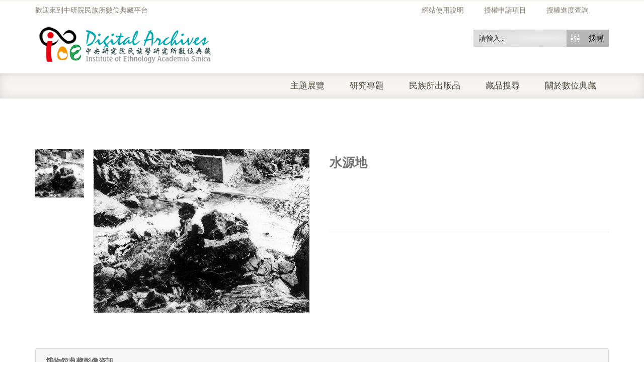

--- FILE ---
content_type: text/html; charset=utf-8
request_url: https://www.google.com/recaptcha/api2/anchor?ar=1&k=6LfivDYcAAAAACk_eYFiSzYor4TD32tzTYiJMFGs&co=aHR0cHM6Ly9pYW50aHJvLmlvZS5zaW5pY2EuZWR1LnR3OjQ0Mw..&hl=en&v=naPR4A6FAh-yZLuCX253WaZq&size=normal&anchor-ms=20000&execute-ms=15000&cb=9r2cwa572s38
body_size: 45908
content:
<!DOCTYPE HTML><html dir="ltr" lang="en"><head><meta http-equiv="Content-Type" content="text/html; charset=UTF-8">
<meta http-equiv="X-UA-Compatible" content="IE=edge">
<title>reCAPTCHA</title>
<style type="text/css">
/* cyrillic-ext */
@font-face {
  font-family: 'Roboto';
  font-style: normal;
  font-weight: 400;
  src: url(//fonts.gstatic.com/s/roboto/v18/KFOmCnqEu92Fr1Mu72xKKTU1Kvnz.woff2) format('woff2');
  unicode-range: U+0460-052F, U+1C80-1C8A, U+20B4, U+2DE0-2DFF, U+A640-A69F, U+FE2E-FE2F;
}
/* cyrillic */
@font-face {
  font-family: 'Roboto';
  font-style: normal;
  font-weight: 400;
  src: url(//fonts.gstatic.com/s/roboto/v18/KFOmCnqEu92Fr1Mu5mxKKTU1Kvnz.woff2) format('woff2');
  unicode-range: U+0301, U+0400-045F, U+0490-0491, U+04B0-04B1, U+2116;
}
/* greek-ext */
@font-face {
  font-family: 'Roboto';
  font-style: normal;
  font-weight: 400;
  src: url(//fonts.gstatic.com/s/roboto/v18/KFOmCnqEu92Fr1Mu7mxKKTU1Kvnz.woff2) format('woff2');
  unicode-range: U+1F00-1FFF;
}
/* greek */
@font-face {
  font-family: 'Roboto';
  font-style: normal;
  font-weight: 400;
  src: url(//fonts.gstatic.com/s/roboto/v18/KFOmCnqEu92Fr1Mu4WxKKTU1Kvnz.woff2) format('woff2');
  unicode-range: U+0370-0377, U+037A-037F, U+0384-038A, U+038C, U+038E-03A1, U+03A3-03FF;
}
/* vietnamese */
@font-face {
  font-family: 'Roboto';
  font-style: normal;
  font-weight: 400;
  src: url(//fonts.gstatic.com/s/roboto/v18/KFOmCnqEu92Fr1Mu7WxKKTU1Kvnz.woff2) format('woff2');
  unicode-range: U+0102-0103, U+0110-0111, U+0128-0129, U+0168-0169, U+01A0-01A1, U+01AF-01B0, U+0300-0301, U+0303-0304, U+0308-0309, U+0323, U+0329, U+1EA0-1EF9, U+20AB;
}
/* latin-ext */
@font-face {
  font-family: 'Roboto';
  font-style: normal;
  font-weight: 400;
  src: url(//fonts.gstatic.com/s/roboto/v18/KFOmCnqEu92Fr1Mu7GxKKTU1Kvnz.woff2) format('woff2');
  unicode-range: U+0100-02BA, U+02BD-02C5, U+02C7-02CC, U+02CE-02D7, U+02DD-02FF, U+0304, U+0308, U+0329, U+1D00-1DBF, U+1E00-1E9F, U+1EF2-1EFF, U+2020, U+20A0-20AB, U+20AD-20C0, U+2113, U+2C60-2C7F, U+A720-A7FF;
}
/* latin */
@font-face {
  font-family: 'Roboto';
  font-style: normal;
  font-weight: 400;
  src: url(//fonts.gstatic.com/s/roboto/v18/KFOmCnqEu92Fr1Mu4mxKKTU1Kg.woff2) format('woff2');
  unicode-range: U+0000-00FF, U+0131, U+0152-0153, U+02BB-02BC, U+02C6, U+02DA, U+02DC, U+0304, U+0308, U+0329, U+2000-206F, U+20AC, U+2122, U+2191, U+2193, U+2212, U+2215, U+FEFF, U+FFFD;
}
/* cyrillic-ext */
@font-face {
  font-family: 'Roboto';
  font-style: normal;
  font-weight: 500;
  src: url(//fonts.gstatic.com/s/roboto/v18/KFOlCnqEu92Fr1MmEU9fCRc4AMP6lbBP.woff2) format('woff2');
  unicode-range: U+0460-052F, U+1C80-1C8A, U+20B4, U+2DE0-2DFF, U+A640-A69F, U+FE2E-FE2F;
}
/* cyrillic */
@font-face {
  font-family: 'Roboto';
  font-style: normal;
  font-weight: 500;
  src: url(//fonts.gstatic.com/s/roboto/v18/KFOlCnqEu92Fr1MmEU9fABc4AMP6lbBP.woff2) format('woff2');
  unicode-range: U+0301, U+0400-045F, U+0490-0491, U+04B0-04B1, U+2116;
}
/* greek-ext */
@font-face {
  font-family: 'Roboto';
  font-style: normal;
  font-weight: 500;
  src: url(//fonts.gstatic.com/s/roboto/v18/KFOlCnqEu92Fr1MmEU9fCBc4AMP6lbBP.woff2) format('woff2');
  unicode-range: U+1F00-1FFF;
}
/* greek */
@font-face {
  font-family: 'Roboto';
  font-style: normal;
  font-weight: 500;
  src: url(//fonts.gstatic.com/s/roboto/v18/KFOlCnqEu92Fr1MmEU9fBxc4AMP6lbBP.woff2) format('woff2');
  unicode-range: U+0370-0377, U+037A-037F, U+0384-038A, U+038C, U+038E-03A1, U+03A3-03FF;
}
/* vietnamese */
@font-face {
  font-family: 'Roboto';
  font-style: normal;
  font-weight: 500;
  src: url(//fonts.gstatic.com/s/roboto/v18/KFOlCnqEu92Fr1MmEU9fCxc4AMP6lbBP.woff2) format('woff2');
  unicode-range: U+0102-0103, U+0110-0111, U+0128-0129, U+0168-0169, U+01A0-01A1, U+01AF-01B0, U+0300-0301, U+0303-0304, U+0308-0309, U+0323, U+0329, U+1EA0-1EF9, U+20AB;
}
/* latin-ext */
@font-face {
  font-family: 'Roboto';
  font-style: normal;
  font-weight: 500;
  src: url(//fonts.gstatic.com/s/roboto/v18/KFOlCnqEu92Fr1MmEU9fChc4AMP6lbBP.woff2) format('woff2');
  unicode-range: U+0100-02BA, U+02BD-02C5, U+02C7-02CC, U+02CE-02D7, U+02DD-02FF, U+0304, U+0308, U+0329, U+1D00-1DBF, U+1E00-1E9F, U+1EF2-1EFF, U+2020, U+20A0-20AB, U+20AD-20C0, U+2113, U+2C60-2C7F, U+A720-A7FF;
}
/* latin */
@font-face {
  font-family: 'Roboto';
  font-style: normal;
  font-weight: 500;
  src: url(//fonts.gstatic.com/s/roboto/v18/KFOlCnqEu92Fr1MmEU9fBBc4AMP6lQ.woff2) format('woff2');
  unicode-range: U+0000-00FF, U+0131, U+0152-0153, U+02BB-02BC, U+02C6, U+02DA, U+02DC, U+0304, U+0308, U+0329, U+2000-206F, U+20AC, U+2122, U+2191, U+2193, U+2212, U+2215, U+FEFF, U+FFFD;
}
/* cyrillic-ext */
@font-face {
  font-family: 'Roboto';
  font-style: normal;
  font-weight: 900;
  src: url(//fonts.gstatic.com/s/roboto/v18/KFOlCnqEu92Fr1MmYUtfCRc4AMP6lbBP.woff2) format('woff2');
  unicode-range: U+0460-052F, U+1C80-1C8A, U+20B4, U+2DE0-2DFF, U+A640-A69F, U+FE2E-FE2F;
}
/* cyrillic */
@font-face {
  font-family: 'Roboto';
  font-style: normal;
  font-weight: 900;
  src: url(//fonts.gstatic.com/s/roboto/v18/KFOlCnqEu92Fr1MmYUtfABc4AMP6lbBP.woff2) format('woff2');
  unicode-range: U+0301, U+0400-045F, U+0490-0491, U+04B0-04B1, U+2116;
}
/* greek-ext */
@font-face {
  font-family: 'Roboto';
  font-style: normal;
  font-weight: 900;
  src: url(//fonts.gstatic.com/s/roboto/v18/KFOlCnqEu92Fr1MmYUtfCBc4AMP6lbBP.woff2) format('woff2');
  unicode-range: U+1F00-1FFF;
}
/* greek */
@font-face {
  font-family: 'Roboto';
  font-style: normal;
  font-weight: 900;
  src: url(//fonts.gstatic.com/s/roboto/v18/KFOlCnqEu92Fr1MmYUtfBxc4AMP6lbBP.woff2) format('woff2');
  unicode-range: U+0370-0377, U+037A-037F, U+0384-038A, U+038C, U+038E-03A1, U+03A3-03FF;
}
/* vietnamese */
@font-face {
  font-family: 'Roboto';
  font-style: normal;
  font-weight: 900;
  src: url(//fonts.gstatic.com/s/roboto/v18/KFOlCnqEu92Fr1MmYUtfCxc4AMP6lbBP.woff2) format('woff2');
  unicode-range: U+0102-0103, U+0110-0111, U+0128-0129, U+0168-0169, U+01A0-01A1, U+01AF-01B0, U+0300-0301, U+0303-0304, U+0308-0309, U+0323, U+0329, U+1EA0-1EF9, U+20AB;
}
/* latin-ext */
@font-face {
  font-family: 'Roboto';
  font-style: normal;
  font-weight: 900;
  src: url(//fonts.gstatic.com/s/roboto/v18/KFOlCnqEu92Fr1MmYUtfChc4AMP6lbBP.woff2) format('woff2');
  unicode-range: U+0100-02BA, U+02BD-02C5, U+02C7-02CC, U+02CE-02D7, U+02DD-02FF, U+0304, U+0308, U+0329, U+1D00-1DBF, U+1E00-1E9F, U+1EF2-1EFF, U+2020, U+20A0-20AB, U+20AD-20C0, U+2113, U+2C60-2C7F, U+A720-A7FF;
}
/* latin */
@font-face {
  font-family: 'Roboto';
  font-style: normal;
  font-weight: 900;
  src: url(//fonts.gstatic.com/s/roboto/v18/KFOlCnqEu92Fr1MmYUtfBBc4AMP6lQ.woff2) format('woff2');
  unicode-range: U+0000-00FF, U+0131, U+0152-0153, U+02BB-02BC, U+02C6, U+02DA, U+02DC, U+0304, U+0308, U+0329, U+2000-206F, U+20AC, U+2122, U+2191, U+2193, U+2212, U+2215, U+FEFF, U+FFFD;
}

</style>
<link rel="stylesheet" type="text/css" href="https://www.gstatic.com/recaptcha/releases/naPR4A6FAh-yZLuCX253WaZq/styles__ltr.css">
<script nonce="nhzlyH-rgFJT7L8PgFASsw" type="text/javascript">window['__recaptcha_api'] = 'https://www.google.com/recaptcha/api2/';</script>
<script type="text/javascript" src="https://www.gstatic.com/recaptcha/releases/naPR4A6FAh-yZLuCX253WaZq/recaptcha__en.js" nonce="nhzlyH-rgFJT7L8PgFASsw">
      
    </script></head>
<body><div id="rc-anchor-alert" class="rc-anchor-alert"></div>
<input type="hidden" id="recaptcha-token" value="[base64]">
<script type="text/javascript" nonce="nhzlyH-rgFJT7L8PgFASsw">
      recaptcha.anchor.Main.init("[\x22ainput\x22,[\x22bgdata\x22,\x22\x22,\[base64]/[base64]/[base64]/[base64]/[base64]/KHEoSCw0MjUsSC5UKSxpZShILGwpKTpxKEgsNDI1LGwpLEgpKSw0MjUpLFcpLEgpKX0sRUk9ZnVuY3Rpb24obCxDLEgsVyl7dHJ5e1c9bFsoKEN8MCkrMiklM10sbFtDXT0obFtDXXwwKS0obFsoKEN8MCkrMSklM118MCktKFd8MCleKEM9PTE/[base64]/[base64]/[base64]/[base64]/[base64]/[base64]/[base64]/[base64]/[base64]/[base64]/[base64]\\u003d\\u003d\x22,\[base64]\\u003d\x22,\x22w70nCsKNwqbCjsO8CsKdw78LEMK5wotJTAHDvyzDp8ODfsOpZsO0wpjDihAMXMOsX8OUwol+w5B1w4FRw5NbFMOZcmTCnEFvw6QKAnVEMFnChMK4wpgOZcO9w4rDu8Ocw6hhRzVXNMO8w6J3w6VFLzc+X07ClMKWBHrDkcOkw4QLKxzDkMK7wqHConPDnz/DmcKYSmTDlh0YEEjDssO1wr3CocKxa8OqO19+woIMw7/CgMOVw5fDoSM4QWFqIgNVw41xwqYvw5woSsKUwoZUwrg2wpDCu8OnAsKWCDF/[base64]/CqcOmX1bDgS9ew49uwqImOQ3CpXlbw57CrsK6wq4fw6Eqwq3ClVthfMK+woAswrVOwrQwSjzClEjDkh1ew7fCpcK8w7rCqloMwoFlCAXDlRvDqMKwYsO8wqLDnCzCs8OMwqkzwrIwwpRxAVrCsEsjCsOFwoUMeU/[base64]/CjsO3d8OVLBfDh8KZV8Omw6JLwrPCs3nCssOnwoHCuhvCtMKKwrLDqHTDiGbCu8O8w4DDj8K5PMOHGsKhw4JtNMKrwoMUw6DCicKGSMOBwqbDtk1/[base64]/[base64]/[base64]/wqvCvkgGwrgrVGnDhsKuwr7DksOyE2RSClYUwojCv8OnIX/[base64]/T8OINsKLRsOIw4lgRU4iExkhwrXCo8Oeego7AhzDl8Kiw7wWwq3DugZKw54lRDETV8Kuwo4rMsOPH11Rw6LDl8KlwrE2wqpXw4NrKcO2w5bCv8O4MsOqWHBEwr/CvMO8w5DDvBnDjCvDs8K7YsOYHnICw6HCp8KdwqQ/PEdawojDoGvCjsOyfcKxwodlYyrDuBfCm0BhwqxiDDZhw4xuw43DlsKzJkfCn3DCiMOHSTnCjA3DssOJwotVwrfDqsOSE2rDg1sXGwDDk8OLwpLDjcO+wp9VfsO0RcK4wqVeLB0eX8OTwrIMw5Z1E0IHKB8/RsOQw4g2cysMfEvCisONCsOZwqHDqWjDm8K5axrCvTzCn1phXMOXwrkTw4jCqcKwwpJXw4t1w5IcPkoGN0QgPHPCsMKQVcK9cwUDJcOMwoguR8OewqdsRcKfKRpkwrN+FcO3woHCjMOhYjpdwqxJw4bCrzXChcKCw6xhJT7ClsKxw4bDtihmD8KCwrHDnG/Dm8KDw4sGw5FIHk7CuMOmw5nDkVXDhcKsXcO3SwJmwqnCqzceSQwlwqd1w7vCosOSwoPDg8Okwo7DoHLDh8Kgw7kAw5oRw4RwQMKlw67CoWLCjQ7ClC4ZAMK/FcKHJXZiwpwWa8Oew5AnwoRYU8KWw5wsw7RYRcO4w7l6GcOrTMObw4orwpgdGsOxwp5LTR5JfXkCw6QUDS/[base64]/[base64]/CjcOKwrMLw4g0IMO/[base64]/CpsKXwprDsXl5w5/DkkF1w58+RjhzYMK0bsKRNMO1woPCp8KlwqXCrMKEAUQQwq1JEcOfwpnCvW8aMsOGVcOOfMO5wovCrcO1w7LDqj4JQcKpF8KHYX0qwoXCgMOrN8KAQMK2MnMBwrPChAwWfVYIwrbCnSLDh8KMw5XDl1LCpcOKKxrCg8KkHsKfwoXCrkpNYMKlN8ObRsKXLMOJw4DCmU/CgMKGRXsuw6swHMOwRG1AWsK9NMKkw5fDpsKhw4nCs8OjEcOAYBxFw4XCl8KHw7BqwpHDsGnDiMOLwp3CtHHCuUnDsxYMw53CrFdawoDCrFbDuVd4wrXDmEnDhMKSc3TChcOlwoNud8KRGD8vEcOBwrc+wo7Cg8OowpvCvxkMLMOiw7zCgcK/wppXwoIpVMKNe2XDsUzDocOUwpnCjMKKw5VrwrLDrSzCjT/CrMKww61TRW9fQ2fCkXzCpCbCsMK7wqzDk8OPHMOOTMO3wpklKsK5wqx9w6dVwp5gwrhEA8Obw6zCkBnCvMKqbWMRdcOGwrjCoXwOwr9IdMOQOcO1dG/[base64]/wrfCjcKfO8KJw74Ow7E4UcODdEnCjsO/woFXw5TDvsKFw7nDv8OXDg3DjMKnGxDCp3bCjkzDjsKBwqUrIMOBRXpnBRpkfWkfw5rDuw0iw67DqELDkMOhwp0+w6zCsDQzGxrDqm8rFVHDpBk0w7IvBzPCp8O5w6/Ctj58w7pmw7LDu8Kuwp/Cj1HCvMONwqgnwofCvMOFRMOPMh8ow6Y2X8KTIsKbZgoad8OqwqvCrkrDn1xzwodJB8KrwrDDicOMw6MeQMOtw5DCq2TCvEoPZVIRw4x5LEfDs8KowrtUby1KWwYawrMWwqsGE8KFNAl3woQiw51yUxfDmMOfwro3w6nDuUF6c8O2ZnM8S8Oow4/Du8OACMK1PMOVUsKOw7MlE1V2wqJ4OyvCvTPCpcKZw44FwoI4wod+IRTCgsK+cUwXw4/[base64]/DgHPCm8K6PX42wrZhwqnDhsKhw4HDg1jCisOaw4DCpsO4WwnCtS/DoMOyfMK9ccORBcK3WsKNw4TDm8O0w79pfk/Ckh/[base64]/CvsKNIUzCnxLCh8Kiw4Fow7bDjcKlQMKMeyPDqsOENGfClMOGwpXCv8Kvw6lPwoDCncOZesKDQsOcSnrDpMKNbcOswo5BSCxgwqPDvMOAcj4gB8O/wr0iwoLCpcKELMKlw4pvw78sYlZSw5JWw7tSHzxGw5QzwpDCm8K2wo3CscOnTmjDq0TCpcOuw7k+w5V3wqsRw5w3w4Riwr/CqMOEOMOSW8OHb0YBwqjDncOZw5bCpsOmwrJSw6HChsK9YxY3cMK6JsODEWcFworDgsKzccK0cD4cwrbCvUvDpjVaO8K0CDwSwr/DnsKcwrvDhBltw4Aqw7vDkHLCl3zCtMOMwoTDjhtkY8Oiwr3CryTDgEEXw5InwrfDt8OqUj5lw5pawpzDlMOnwoJTfnPCkMOLGsOcdsKLSUNHViooRcKcw7BdVwvCh8KYU8K2R8K3wr7CocOQwqtpKsKzC8KbYlJMcsKvbcKbGMKHw54XCsOjwo/DpcO9I1jDi0TDt8KtFMKEwqkHw6nDl8Ofw5XCoMK0OEDDpcO+GEbDmcKpw4XCt8KSR2DCn8OzdsKFwp8ywqrCk8KUEgPCgFUhf8KFwqrDuR7CnUJqNnTCtcOSbUfCkkLDk8OnBCEWBkPDmEHCpMKqXUvDr1vDkMKtdMO1w5o8w47DqcOqw5dgw7jDpyBDwoDCgE/CsSTDqMKJw4oALXfCrMKew4bDnCbDlsO6VsObwp9LeMOmJG/Cu8KTwqLDmWrDpm9swrF+OlwcdBYMw5gDwq/CtD4JAcKdwolhYcKUwrLCkMOpwpXCrl9Wwpd3w6ssw4oxFxTCg3AYPsKtwovDtVfDpBVvLFXCu8K9NsO+w5/Dj1DCg2xAw6hPwrvCiBXCrwLCkcO6KMO8wp4JJBnCtsOgFMOaX8KMA8KBd8KvIcOgw5PCo1grw4V9ThZ4wrBqwowvAlU4HMKsLcO1wo/DhcKyIgrCkzhPZ2TDiBXDrV/[base64]/CgRJdw6rDtcKPwptlKsOwTcKhwppAw5XDg8KCF8KgMCYxw401wrvCo8OvIsO0wrnCgcKswqnDnhcaEsKew4IRbws0wqnCnUnDqTrClsK4Tl3CgwrClcK8UToNIkEOI8Ocw4pdw6ZjCjfColhVwpHDlSxew7/DpWrDssOpJBtNw5xJeikywp9dRMKPLcK8w6F5UcOTEh7CmWh8CkTDh8OUB8KeQnQqEyTDj8O1aE7Cr0bDlWDDi2ctw6TDjsOhfMOqw63Dn8Orw5nDlGEIw6LCnCXDkC/CvQNRwp4Bw5rDv8KMw7fDssKYesKGw4LCgMK6w7jCugFwNw3DqMOcSsOxw5tMRlNPw4hmCWTDo8O+w7bDvMOOEWDChnzDtjbCh8OAwo4IUQnDssO9w7ZVw7/DiEMqDMK7w6oIAT7DtXBqw6HCucOjEcOdS8K9w6wESMOyw53DksO4w6FkPMOLw5bDrjtoSMKhwpjDiUnCmsKLCmQKeMKCKsKmw6VdPMKlwrxxd3Q0w5QXwqcuw5DDlDDDscKXaXgnwo8bw6EAwp8Gw6R2O8K2acKnU8KbwqAmw5BowrPDtTxyw5NowqrDqg/CpBA9eC08w61pOMKqwoTCmsOvw43DuMKEw4dkwplOw6otw6oXwpzDk1zCmMKKdcKVI288fcK2w5Q8R8OEF1lBesO6MifCtQMiwpl8dsO/ElzCtwXClsKaJsK8w7rDsmXCqXLChQUkPMObw4rDnmJhWQDCvMKjJcKNw5kCw5NMw67CmsKhMHQgDWcpMcKjcMOnC8OvZMOXVAtBAmFpwolaJsKEeMKBTMO/wpvDgsOlw74twq7CjyY9w74aw7DCv8KqZMKBOFEcwqXDphEKKhJybCJjw45mNMOBw7fDtQHChW/CgkkDL8OlP8OXw6zDjcK9XBzDocK7Rz/DrcKKGsOvKAM0JcOywqHDrMK+wrLCsyXCrsOqEsKWw4bDncK3YcKgIsKrw6pyJW0Aw63Cp1HCo8KZckbDjHTDq2Ayw7TDrTBNfsOYwrnChVzCjgtPw6oXwovCqUXCqh/DiV7DmsKQCMKtwpFMcMO2MlfDo8KCw5/[base64]/w4BVasO8wobCuD4Fw7laBsOQwpwpwrEGdiVHwqYTDSlcUAnDjsK2woMzw5bDjUF8NsKMe8K4wrRPUUHCiWUKwr4jRsOiwpZqR1jDgMOawrcYYUgDwqvCpF4JI185w6NUasKKCMKOHl0GY8Oedn/[base64]/[base64]/[base64]/DtMOww7TCpMOtJTzCsFbDgsOpU8Oew5d3w6bDgMOZwpBEwrNgYTZRw4TCgcOeFMOtw5BGwo3DtGLCiRLCi8O5w6/DocKBdMKSwqcywpPCu8Ohwr1twp/Dp3bDmxbDs3U3wqDChGbCkCh1cMKDdsO/[base64]/XjjDo391w6vDqTRkwqDCvj3CiRIjwr4PwofDs8OVwrfCtCh5bsOzUcKMNTBaXR7DmxHCk8K0w4bDkRtQw7jDhsKaOMKHBMOoWsKSwrTCj0PDmcOlw5hzw6stwpnCvA/CpCZyN8Okw6bCmcKmwrEQQsOJwr3CrsOmGSvDrjPDmQnDs3JWXWfDi8OLwo9+PkLDpUlpEns/woNEw57ChTRJSsONw6NKesKTQBYmw7oFQMKUwr4YwpduY1RMYsKvwrF/[base64]/w7nDp37ChinDr1rDtkU9QlBjMcOpZADDjMK4wqIjGMKIG8OywoHDj0bCg8OYCsO3w7M/w4U3MyNdw6pTwqpqOcOkZMOzdm9mwoLDnMONwoDCksKUOcO1w7vDlsOVSMKoMVDDlnTDtAvCqTHDkMOSwqbDjMOOw5rCkiBiIi8yIMKjw63CrgBtwotRRSTDuzzDscOFwqzCiC/[base64]/DhcOawqLDn8OPw5PDlRzDkcKAMsKXwpIXwpjCsVPDmALDvFQzwoR4bcOHT2/DoMKJwrt7RcO9RWDDoRJFw5vDq8OZEMK0w4ZlWcO/wphfbsKfw48XI8K8F8O2SB1rwrLDgiHDksOOIMKIwrrCrMOnw5pdw43CrXHDn8Ouw4jCqG7DucKowrRfw4bDiQtaw55lDlbDlsK0wobCjQI8e8OAQMKJIDpVLwbDocKUw6bCp8KYwrBKwqnDucOwSCQcwrHCqCDCpMKgwrY6O8KzwojDvMKvKAfCrcKuUHTDhRULwr/CogEKw4BmwrgHw74Hw6rDrsOlGMKfw6l/KjJiQcOsw6x3wpAMVShBWi7Dk0nCjkFow4bDjxBCOVgDw7lvw5jCqsOkAcOUw7HCmsKwI8OZHcOmwp0sw53CgBxawoB3woxFKMOWw5DDh8OtTFvCg8Oyw5p9BsKiw6XCkMKTMMKAwpk6N2/DvVshworCiWXDpMKhC8OAIEdZw43CrwsGwoc8Y8KVNkjDicKnw4QiwpXCtsKJV8Ozwq07NMKZPsOuw7gTw6Bbw6TCrcK/w7kgw7PDtcKMwqzDgMKiAMOvw6gvblJMeMKGSX7Cg1PCgzXDlcKcIUoxwolWw5kow7HCpARAw4/CusKKwqUBN8O7w7XDhCsswpd4Zx7DkkQdwoF4OCYJe2/DrQl9FXxUw7EQw6Now7/[base64]/CsXXDh8O9w7HCv0o0w7TCoUjDkcO/w4xSTcK2NMOSwrDCimZTOcKWw6I1CMO2w4lXwpg8Jk9TwrvCjMOqwoI1eMO+w6PCuglvfsOqw48MJcKpwrRMIMOdwonCjjvCvcOuEcORE1fDnQY7w4rCsU/DnmwDw79ddFJcfzcNw7oMa0JwwrHDtVBUe8OdHMKcVCoJKyHDq8KwwoNhwrTDl1szwpjCghNzEsK1SMKDa1PCvX7Dg8KuE8Krwo/DoMKcL8KQUcO1EyMiw7Fcwp3CiQBTVMKjwqUuworDgMKZGQvCksOBwoknOlrDgCFKwojDnF3DjMOiCMOSX8O6X8OyLATDmU4BFsOzZMObwr/DtUFqLsOhwrB1El3CoMKCwpDDnsOwFERiwqnCqU3Dlicmw4QIw79ewpHCsjMsw5wqwrdLw6TCrMKhwr1kEydaMG0sL2DCtT7DrcO4wog/wod7D8Oow4xpXBVww6Qpw57Dt8KTwpx0PnzDssKwCsOmfsKtw6LCoMOVFEDDjQ0qP8KXQsO5wo7CuUdqPxYvHcOcBMKOBsKIwpxFwq3Ci8OQGSzChMOWwrhOwooMw6/[base64]/DpMK5I8OFMMO3w6NOwpMpF3wVQMO+EsO/wrdNY0xMCFVlRsKJMHtYaALDvsKJwph9wogUD0rDh8OMccKEKMKZw7XCtsKZPBM1w4/DsQ4LwrZZK8KuaMKCwrnDtmPCncOgWMK0wo97EAfDucOswrtRwpAfwr3Cl8KKfcOqZSNMH8O+w6nCl8KgwooyVsKKw77DisK0bGZrU8O0w79CwrYPQ8OFw7Jfw7wsWsObw7AYwoxlLsOzwqIxw63Dky/DqAfCgMKCw4QiwpfCgAvDr1JXb8K6w65vwoXCqMKvw7XCgH/Do8Kkw7p3bhTCk8OZw5bCqn/DrsKjworDqx3CjMK3QcK4U3w3P3fDgRrDtcK1TcKeNsK8bEhNZSdhw4g4w5fCtMKWG8OuFMOEw4QjRC5fwpRYax3DpgwIUAfDtRnCksKrw4bDicK/w78OGVjDo8OTwrLDk0FUwr4CLcOdwqTDlj3DlXxGJcKBw6MxFAcZA8KtcsKCPi3ChRTCqkJnw4nCjlsjw7vDlwhYw6PDpiwSWyQ/LUbCrMKRUUxJVcOXeCBaw5ZmASR6Y2lHTF4kw4rChcKhwoTDlS/[base64]/CosOzWAMJGsKewqHCjytMw7ZlOV4+RkjCg2zCiMKGw7nDqMOkFlPDjMK2w5fDpcK1LQpyLl3ChcOIbkXCnwYQwqYDw4lnCGvDlsOEw4dMMzx4GMKLw7VrLsKIw6ZZPTF7KX3DuR13XcOFwpY8wqnCh1PDu8OGwoN3ZMKeTUB2I2AqworDosOxZMOtw5fDjgYNaV/CgXYYwopgw6rCu0BATDNuwoLCqgUPdn0gI8OWNcOCw70Vw6TDmQDDsUZKwqvDhzR0w4jChh46HsOWwqJXw7/[base64]/Dp8K/w5bDvMOpw6DDscOHw4HCgcKHw7hgw6NFNcOkT8K/w49Bw6HCkgN2GUoxBcOEDhpUfcKKLwrCuzwneF8wwp/CscO8w6XClsKDS8OqWsKkUHhew6V7wqnDnn88ecKcZV/DglHCrsKHEVXCj8KuBsOQeg9nM8KxLcOXZWvDmSlQwoIzwpUlYMOjw43CvMKOwozCvsKSw7cGwrFswoPCgmbCm8OawpjCkT/Cn8OvwplXdMKqCyrCs8O6JsKKR8KzwoLCvDbClcKca8KtBEZ2w7HDtsKHw5gHA8KQw5HCsDfDl8KUF8KEw59+w5HDsMOGwoXChy00w7IKw67DvMO6Z8Kgw7rCr8KETsOYKDV/w6RewoFUwrvDihjCisO+DxElw6/Cg8KGSDszw6jCqMO6w7gKwoXDnsOEw6jCgnFoW23CixUswrXDgcOgMSPCs8O2acKuAcOkwpbDmg5jwq7CghEjOXvCnsOsLGR3LzNmwod5w7NyFcKEWsKTdWEoKAvDusKiIw9pwqVUw7d2PMKUSnsYw4nDsT5gw4/CtVp4wpfCr8OJSAFEWy0deBsTwqjCt8OrwrhHw6/DnAzDqsO/CsKdJA7Ds8KicMONwoHCjj7DssOfFsK0EUPCqzzCt8OqNirDhzzDtcKnCMKrA0VyeBxTe0fCisKjwogmwq84Yz9bwqTDnMKMw5DDk8Kgw4XDlgEkO8OtGAfDgiofw5vCk8OjUMOBwqXDhR/DiMKpwogiH8O/wovCvsOpQQApcsKsw4fChGUgQXhpw5jDhMK4wpAzZzLDrMOtw4XDn8OrwpvDmzRbw4VYw6/[base64]/[base64]/QAjDtMKod8OQw4g6WcK9w7TDq8KfJcK0fcO7wrIDw6p5w5NIwoXCvk3CuXQVf8KPw5xLwqwWMkxKwoM/wpjDqcKuw7TDhh9kecKgw7HCtm1Gw4rDvMOuCMKIZ1PCnAXDnw3CqcKScWHDuMODeMOAw4QfUA8BNCrDucKBYg3DkEkaMjFCC0vCoWPDk8OrB8OhBMKcUXPDtBvDkzHDhlccwr8XGsOZQMOGwrzCi2w1SXLCusK9PioLw5Ytw7k+w7FhHTUywqN6KG/CnXTCj1NEw4XCscKTw4wdw4zCtsO7ZiknUMKafcODwqB2E8OGw7FwMFU7w4HChCoYZsOWWMK4IcKWwrgof8Kiw7LCuyESNzYiesOfLMK5w7EUM2PDunARNMOvwpfDiV3DiRhcwoPDrSrCucK1w4rDvDIdXlhVNMO/woc4TsKBwrzDusO5wqnDrj9/w40sagF2RMOFwojCkFsTIMKcwr7DlwM7M0PDjDtQVMKkCcKiFELCmcK/YsKWwqo0wqLDigvDqwR9PiVZdiTDgcOtAmrDpsK5AsKIHWVfLcKgw61zS8KPw6daw7XCsx7ChcKHamLCmznDuljDscKIw5J0fcOVwq7DsMOULsOFw5fDjMO+wrBewo7DmsOxOTktw7PDlX5GViTCrMO+EcO/AQYMT8KqFsOmSVlsw4YDBRzCkBTDtUrCjMKBGsONA8KUw4B/S091wq1WIsO2NyMfUXTCp8OKw7YPNTpNwqltwpXDsB/[base64]/CtMKTwqzDksOcwrJHwqo/[base64]/CqD1DwqgdFcONAVnDqADCi3VRRMOXCj/Ctihvw5HCkhgaw4DCpy7Dv010wpx0WCENw4Mxwqd8fQ7DoElpZsO/w5YKwrbCusKtAcO9QcK5w4XDj8KaR25uw7/Dl8KBw6VWw6DDvVXCgMOww4xkwpJBw5DDsMO2wqk4QkHChy04wr81w7/Ds8O8wpMePF9Vwopuw4LDoAjCt8O7w7MlwqFswqklasO3wp/[base64]/DoXbDnMOQwpFewpRhwo7DtHRVJH5ZwqVJcjnDsDYkFVrDminCiTdDAwcYJGDCusOhFsOkdsOgw5vCgz/Dn8OEFcO0w6RHWcOgREzCnsKEE11NC8OUEk/[base64]/wq7ClcO3wonCrsKdCMOpwo7CsDvCocK7worDrFRSecKbwq0xwp4fwpgSwplMwqkowohQPwJTMMOQGsKEw7NjOcKUwpnDvcOHw6DCpcKdQMKoexHCusOBVTgDHMOkOGfCscKFQcKIFipEVcODLSNWwpjCviZ7CcKZwrpxw6fCvsKNw7vCqsO0w7/DvTrCpWXDisK/[base64]/[base64]/DkcO9wqUpUU0kw50fwq9NdMO+HMOmwrvCrSfCvmvCgMOcTSpzRcKKwqrCuMOwwqXDpMKuLAsbQyXDgCnDrsKeYnEVZMKkesOzw4XDqcOQN8OCw5AiSMKpwo5NPcOIw7/DrCd2w5bDsMKGVsOGw7E0w5B1w5bChsKRZcK4wqR7w77DuMO8CFfDqHV8w4nClcOdTxzCkj7Du8K2RcOzfBHDgcKIcMKOKyQrwoM2O8Kmc0cbwoYsdSNZwpMXwoZrLMKjHMOVw7tiQlTDkX3Cpz83woLDr8KMwq1DeMKmw7nDgS7DlnrCrlZaCsKrw5fCvD/CnsO1OcKNY8KiwrUbwp1QBUx3MxfDjMOWFC3DrcOTwozCnsOXJxYwZ8OnwqQOwrbCqGhjSD8XwqQUw4UgN0FTK8O2wqJNBHjCi2DCtgI1wq3DksOSw4shw6zCgCpgw4XCrsKBfsOtHE9jU3Ipw5bCqCXDvnc6cRjDt8K4UcKUwqIEw7l1BcOKwqbCjAjDoxFYw64/[base64]/[base64]/DusOwG8KpwqTCswPCj8KFwqPDqXV7KsOFOcKjw4HCg0DDt8K/VMKcw5XCiMKzKVpewprCs3nDrzbDkWp8RcOgdW5QMMK3w5nDuMKhZkjCvzPDlTXCiMKIw5hxwpkQVsOww5LDtMO7w58kwqhpLsOXDmVjwrUHd0XCk8OsV8K4w4HCrmpVQSzDuyPDlMK4w6bDocOHwp/[base64]/[base64]/CnsOWwp4YecOCw4zCp8KfwrRNAUzDsH09THQlKcKnNGBmdgfCp8ORR2BUfFEUw5DChcOrw5/ChMOUe3gQHcKPwog8wqkVw5jCisKtNw/DsD50QsKffhXCpcK9DUHDiMOSOcKrw4NWwp/DmAjDvErCmQfDk2zCnF/DpcKpMB08w6B1w6olIcKbacKKaBUOPAPCrWLDhw/DhnzDrkbDgsK1woN/wp7CpcO3PGnDpHDCt8KWPAzCt3zDtcKvw5VFCsKDMGAlw7vCoGvDix7DjcKRXsOjwofDgDk+YlPChTHDqyfClDAgWS3Cv8OOwqcowo7DjMKkcwvCuzQDPEjClsOPw4HDrFPCocOAQBrCkMOHIHUSw7h2wo/CosKUZ2XDscOyNUxdRMO/JlDDvDXDhMO5CFXCvC8qI8K6wo/Cv8KCWsOiw4DCtgZiw7lMwoFtVwfChsOkIcKJwr5PMmpiNjlKAsKHG31ODynDuyAKLBZ6wqLCiwPCtMOOw5zDmsOCw7MpAjXDlcKUw6U4GRjDtsKAAQ8wwpRbSXQaJ8O/[base64]/CiMK4w5w6worCrCrChMOuA8Omw6w4CWM6woDCgApqSQfDqUY0EQYAw5Naw63CgMOmwrZXGiwVDxscwp7Dq0rCpkgOFcKoUw/Dn8O2MwLDtBjCs8KQHTEkJsKsw6/Cn091w4XCsMOrWsOyw7fCjcO4w7Vqw7jDj8KUGALCo0VEw6/Du8OFw5JDIQLDiMOqfsKVw6oXPcOtw6LCp8Omw6vChcOjNMO8wrTDhcKxbC8/YAtNMkVUwqk2TQU2An93U8KNM8OaGUTDicOfUiMAw5nDtifCksKRFcOdK8Ovwo7Ct0UPECZsw5sXAcKAw49fJsOnw4LCjFbDtDUyw47DuF5ew69MIFBCw6jCp8KrbETDjcOYSsOrTsKvL8O/[base64]/DlsO+w7cSwrHCqsOla1c/w4HCm2rCvRnCgHkPRRQ9ViUewrzCmcO3woAxw7PCscKXZ1zDr8K/WRbCqX7CnCzDoQ5Xw60ow4bDrwthw67CshBuE0TCoGw0SFPDkD06w67Cq8OnMMOSwoTCm8K8McK+CMKOw71nw6NFwq/CmBjChBApwqTCuSVmwo7CkAbDjcOuP8OXQ11xRsO9IiVbwqTChsONw4tla8KUXETCtjXDvyfCvsKuSC1sIsKgw4XChA/Do8O3woXDojxFXEbDk8Ohw7HClMKswpzDoh0bwo/[base64]/DmWpJwrHCi8KFQ8OhcMOZw4jDuAbCg05bw4bDo8KvERnDo1oXVBnCjk88DzxCfHfChEh/wpALwqImdQsDw7dmLcKpYsKONsO3wojCqsKswpLCq27CgwNPw555w4k3Lg/Ci0rDtGUVMsKww40gcmXCkMOPTcKyL8KDbcKPGMK9w6XCnWjCo3nCoXN2HcKwO8KaM8O1wpZEDyoow691V2FVUcOyOQMPBcOVdllfwq3ChRMbKklDHMO8wocyaGHCvMOFMcOBw7LDkC4SOcKUwo1kaMOZP0V2wrhBMS/Dr8ONMMK4wrnDj1fDuSUjw6ktZcK4wq/[base64]/DvMKcRMOYw60xw7c4w5UaambDp3xCwpBTwowqwqnDpcK7JMOIwqLCkhQsw68mRMOjQlXCuRh0w7w/[base64]/[base64]/[base64]/NsKIwrPCvWTDkzPCpUXCp8KPw6jDlsKjY3oTDStTExTCvMOuw7jCq8KswoDDlMOPXMKVTC1wLVQxw5YJWcOBMD/Ct8KRwpsJw67CmlMXwrPDtMKpwrXCj3jDiMK+w7zDh8OLwpB2wpN8PMKJwrHDhsKbMMK8a8OWwpnDocOKHEzDuwHDlHbDo8Opw4FEWXdEN8K0wqQ9c8OBwqvDosOfPyrCv8OoDsO/w7vCs8OAbsKcHB45d3HCocO4WsK9TXhyw5TCrys7M8OuCiV1wpbDoMKNb2/CmsOjw4U2CcKbQ8K0wpBFw5pZRcOgw5QfLiJeaUdcYkLCgcKAK8KddXfDs8KzaMKvRn0lwrbCtsOYA8OyYArDucOtw6QnA8Kbw719w50JCWcwbsOrU0DCgTnDpcOQPcOKdTDChcOVw7FBwqoQw7TDv8Oiwp/CukA6wpBxwq8cKMOwI8OoUmkCLcK/[base64]/DoEnCkcKQwpleGMOrw61ow6nDqH4UwooJJ3LDuAfDo8KJwop2P1zDtXbDucKCTxfDtQ0+cEU6wq1dVsKlw5vCrsOgbsKbQh9wQV8kwrlPw6fCiMOEJVlaQsK4w7xNw5ZiXHctPG7DrcK9dw43Uj/[base64]/[base64]/CmMOgC8KuKwvDqUXChcOIwqLCvSdYw53DnXPDqEIHERbCjUcPfV3DnMKwDcOXw6Ipw4QRw5EObmNDHTbDksK+w5LDp3lNw7HDsTfCghfDl8Kaw7UuOkckVsK7w6/Dv8KhH8Ohw7p2w64Rw4BhNMKWwplZwoAiwp9PKMOLNB1pWMO0w4c3woPDosOcwrglw6XDig3DiUbCusORJ3xHHMOfQ8KfEGwqw4NZwoxtw5Adw7QEwrPCtijDq8OVMcOMw6FBw4XCpMKwc8KXw7nDvw9mTgXDhD/CpcK9KMKGKsO1Bhpaw4ssw7bDjVEswq/DmEF6ScOdQ1jCsMOIC8O/ZXZsLsOGw4U2w5QgwrnDuSLDnCVIwoArbHbCq8OOw7HDo8KBwqgsRA8gw6EzwrnCu8Oaw6B5w7AYwpbCohs+w5RQwo5Fw58cwpNZwrnCosOtRXDCpyJRw7R6KhsxwqnDn8O/BMKocEHDvsORJcKUwpvDncKRN8Kcw63Dn8Kzw61fwoAlFsO/wpUdwqsOQWladEk0J8OOfmXDkMK6bcOuQ8KBw6FNw4tqSw4HaMOSwqrDuyscdsKqw4fDsMOxwofDmnxvwovCsRNtwoU0w55ow4LDocOwwpJ3dcKtO00TSx/Cgi9zwpJRJ19Pw6/CksKVw4jCinI6w7XDo8OBdjzCk8OfwqbDvMOnwpLDqlHDuMKNCcKwF8Kkw4nCm8Kiw7/[base64]/DjiEkRMOnXXHDrMKwVVfDqW3CoQXCqcKvwrHDusOuUQbDk8OuGzZGwqYmVmd9wqRXFm3CgSTCsTARCcKLacOQw5jDt33Dm8Oqwo/DsgnDp13DonjCgMOqw6VQw6lFXkASf8KewqfCkXbCp8Oaw5vCuhtxH0wBcxHDrnZ7w5/[base64]/CnWvDhsKdA8K6fsKsBsO5wrRvwp/DvjvCvDTCqAsEw4LCq8K7DTtsw58uXcOMScOVw5lwHMKzD0JFYmpCwopzNA7ClwzCkMOLc1HDi8OTwobCgsKmKyBMwozClMOMw5/[base64]/DvsOLd8K1w6R/wocTTMOqwo0YSMKOKEJlI2BJwq/ClsOUwrPCnsOvNAANw7c/[base64]/ChsOmw5EhasOzXjbDisO+NwFrw5dDTj9CYsOaSMKoPHrDmRI2BTDCqCMRw5RFO3/ChcORAcOQworDrnLCocO/w5jCocKROwQ0wr7Ch8KxwqRkwpxXNsKDC8OxaMKnw5Zow7HCuAXCi8OvQhLClVDDucKyTADCgcOIb8Oywo/[base64]/DiiPCj8OkUVTCr8KtMcOgwqfCsEBHEiDDrAbChMOhw7ctEMKEO8KawptPw7wITgrCqcO4GsOfJh0cw5TDq01Iw5QkVyLCoQ1lw4Jawpt1w78lUCHCqgTCgMOZw4HCmsOmw47CrkzChcOMwp5tw5p4w5UJdcK/a8OgXcKSUAnCicOBwpTDpV3CrMK5wqIKw4nConTDpMKAwpHDisOewpvCg8K+VcKLIcKFeUAIwq0Cw4dvEF/ClA3CgErCicOcw7cXSsOhUV40wo4nMsOWEiQFw5/Cm8Kuwr/[base64]/CtcKnCB/Cpg0Wwo/DpBU3esOBw7jCoMKBw6l7woFWCsObJFfCoTjDkUklAMKywpsLw4DDvQpgw6hhZ8Oyw7zDsMKGG3nDqklyw4rChxxqw61vZlHCvQPCgcK8woTChGjCpCHClAZ6b8KlwrHCmsKbw4fDmhEhw6zDlsOOdzvCt8Ofw7PCi8KeSEk4wrbDj1E9GXNQwoLDisORwo7CgR5ILG/DiBrDi8KGAsKNByNkw63Dq8OkA8KTwpREw41jw67DkWHCiH4BGS7DkMKmUcKzw54sw7/DrHrDuX8PwpHCumLCvcKJAwcrRRRANxvDqFFjwqDDukbDucO8w7/DjxbDgsObe8KJwpvCnMOYOsONCybDtDBwQsOuXWfDmMOEVMKeN8KVw53DhsK5wqkRwofCsk/DhRB7eihJVXnDnlzDuMOXW8Osw4zChsK4w6TCp8OYwod9RFwSNBkrSH8AYsOAwq3CgA7DmmUbwrh+w4PDlsK/w6YTw4vCsMKBVQkVw55QVsKORQDDmcOlBMK9QjhRw6rDuTPDrMK8b1owE8OuwpLDjz0gw5jDucOZw61mw7zCpiRPDsK/ZsOiH3DDpMO9XA5xwogfWMOZAVnCvllpwqAhwoAkwoFEbhrCrRDCo2LDsjjDtEvDhcOrJ3hzeh0FwrzCoWYtwqPChsOJw41OwojDhsOeIxkbw78zwqBRI8OWPHnCiljDv8K0Z19pJk/DgsK/Qx7Cs1IZw5p6w4EDGVIUHDnDp8KFRCXDrsOmUcKENsOiw6xSKsOdd2NAw6rCsHrCjRpbwqRMUDhgw6Z0wpXDrE3DkTI5ExYvw53DpsKRw407woE0H8Kfwr9lwrDCgMOww5PDthDDgcOgw4LDv0oQGmPCrsO6w5NcdsKxw4B+w7HCswR8w7ZfY3VmZ8O/wo0IwpfCtcKywok8U8KKNsOlKcKoIVJsw48Pw6HCmcOAw6rCinHCpEFVbWApw6TCvh8Tw7pGA8KDwp5rTcOKLyBUfFY0U8KlwrzCgSERecKUwo1/d8OpAMKew5PCg3orw5nCicKTwpddwo0aQcOCwpXCkxLCmsKuwp3DjMOIAsKSSQzDjArChR/CkcKFwprCtcOOw4lXw7o/w7PDqX3CucOwwq/DmW3Do8Ksenk8woAww7llSMKEwqcfZ8Knw4fDiTLDmWLDjDQ8w55rwo/DuCXDlsKPesOLwqnCkMK4w7QbLEbDgw1cwqNrwpBBwqdcw6x/K8KDABXCv8Oww5rCr8K+E0gUwrF1ZmhTw6XDgCDCrFYOHcO3JAPCuUbDr8K8w43DlUwlwpPChMOWw4J3UsK3wp/CnQnDrAjCnzx6wo7CrmXDmVNXIcKhHMOowo3DmQjCnSDCnMOYw7wAwoleWcOgw4AVwqglXsKcw7sXNMOTCVZ/M8KlCsO1WF1awoBMw6XCkMOSwrE4wr/CgmjCtghEak/[base64]/DoMK6wpN5wrnDiywVwprCjsO2An90wp9Hw7EHw6YKwr0yAsODw7hIYlIYNUjDrEg/OXskwpDCgGdfDATDozrDoMKDIMOCUkvCoyAsLcKTwpjDsioyw5PDiTfCrMK3DsKNFE1+UcOTw6RIw7cTO8KrW8O4LHXDqcOdRTV1wrDDgj9ZIsOXw57CvcO/w7bDmMK0w75dw7QCwp5ywrpyw6rCqwddwoZWbx7DtcOj\x22],null,[\x22conf\x22,null,\x226LfivDYcAAAAACk_eYFiSzYor4TD32tzTYiJMFGs\x22,0,null,null,null,0,[21,125,63,73,95,87,41,43,42,83,102,105,109,121],[7241176,786],0,null,null,null,null,0,null,0,1,700,1,null,0,\x22CvkBEg8I8ajhFRgAOgZUOU5CNWISDwjmjuIVGAA6BlFCb29IYxIPCJrO4xUYAToGcWNKRTNkEg8I8M3jFRgBOgZmSVZJaGISDwjiyqA3GAE6BmdMTkNIYxIPCN6/tzcYADoGZWF6dTZkEg8I2NKBMhgAOgZBcTc3dmYSDgi45ZQyGAE6BVFCT0QwEg8I0tuVNxgAOgZmZmFXQWUSDwiV2JQyGAA6BlBxNjBuZBIPCMXziDcYADoGYVhvaWFjEg8IjcqGMhgBOgZPd040dGYSDgiK/Yg3GAA6BU1mSUk0GhwIAxIYHRG78OQ3DrceDv++pQYZxJ0JGZzijAIZ\x22,0,0,null,null,1,null,0,1],\x22https://ianthro.ioe.sinica.edu.tw:443\x22,null,[1,1,1],null,null,null,0,3600,[\x22https://www.google.com/intl/en/policies/privacy/\x22,\x22https://www.google.com/intl/en/policies/terms/\x22],\x224QpgOJCD6CE+6TurrLpyE1iJgRgFjFdZ2RvuTA5hygI\\u003d\x22,0,0,null,1,1762336030500,0,0,[16,151,137,197,213],null,[20],\x22RC-JS9ujvIaAmQKbQ\x22,null,null,null,null,null,\x220dAFcWeA4-g1bHMTu5hY6-zm3iSjNQgxzSph0Cuo-MYSYNL0STDIvFB5HOTcoDUwWlbV3onC0lCjbyWXmWtE3EHT5pT37FeCYklw\x22,1762418830707]");
    </script></body></html>